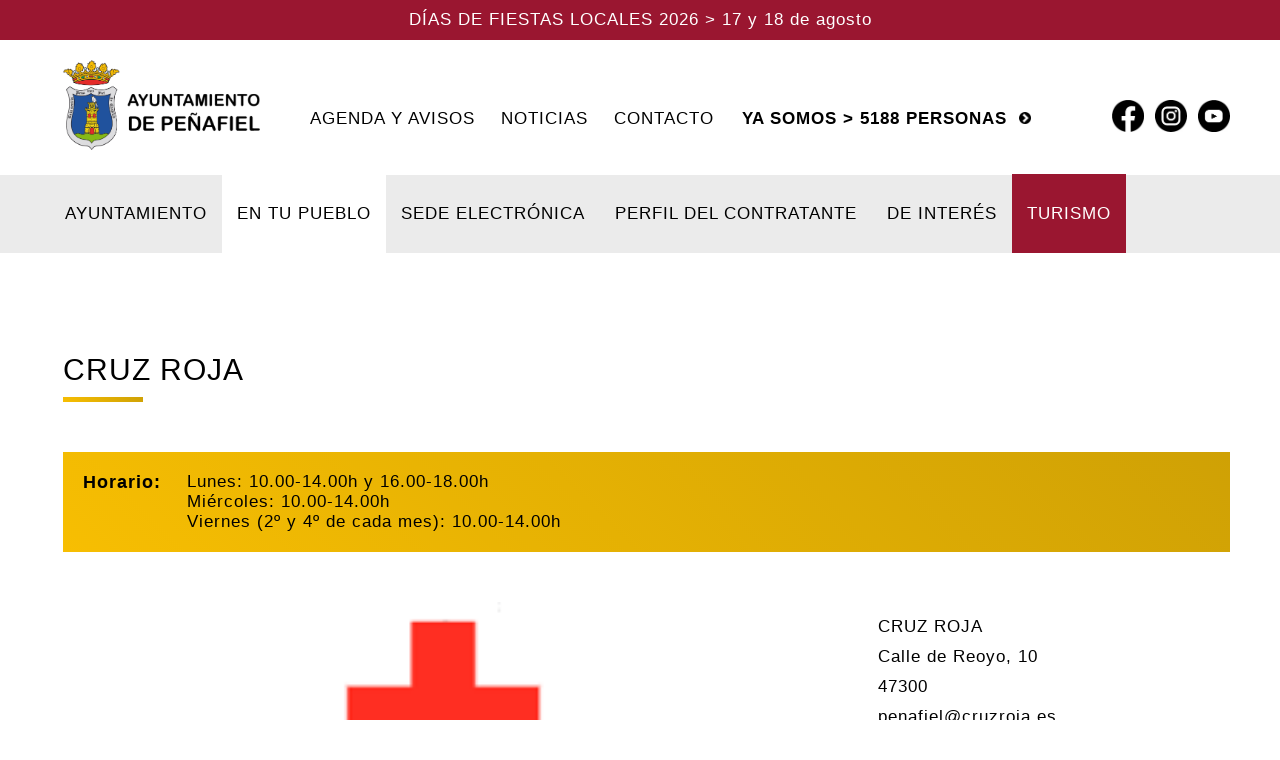

--- FILE ---
content_type: text/html; charset=UTF-8
request_url: https://penafiel.es/elemento.php?id=54
body_size: 4239
content:
<!DOCTYPE html>
<html dir="ltr" lang="es">
<head>

	<meta name="author" content="Peñafiel" />
	<meta http-equiv="content-type" content="text/html; charset=utf-8" />
	<meta name="viewport" content="width=device-width, initial-scale=1" />

	<link rel="icon" type="image/png" href="images/logo.png">
	<link rel="icon" type="image/png" href="images/favicon.png">

	<link rel="stylesheet" href="css/style.css" type="text/css" />
	<link rel="stylesheet" href="css/responsive.css" type="text/css" />
	<link rel="stylesheet" href="css/animate.css" type="text/css" />


	<title>Ayuntamiento de Peñafiel</title>

</head>



 

<body>

	<header>

		<div class="container fiestas-banner">
			<p>DÍAS DE FIESTAS LOCALES 2026 >  17 y 18 de agosto</p>
		</div>
		<div class="container">
			<div class="logo">

				<a href="index.php"><img src="images/logo-ayuntamiento-penafiel.png" alt="logo"></a>

				<div class="nav-sub">
					<ul>
						<li>
							<a  href="avisos.php">AGENDA Y AVISOS</a>
						</li>
						<li>
							<a  href="noticias.php">NOTICIAS</a>
						</li>
						<li>
							<a   href="contacto.php">CONTACTO</a>
						</li>
						<li >
							 <p><b>YA SOMOS > 5188 PERSONAS</b><a href="https://penafiel.sedelectronica.es/dossier.2" target="_blank"><img class="arrow" src="images/arrow.png" alt="ir-empadronar"></a></p>  


						</li>
							
						<li>
							<a class="social" href="https://www.facebook.com/AyuntamientoDePenafiel/" target="_blank"><img src="images/facebook.jpg" alt="facebook-icon"></a>
							<a class="social" href="https://www.instagram.com/ayuntamientopenafiel/" target="_blank"><img src="images/instagram.jpg" alt="instagram-icon"></a>
							<a class="social" href="https://www.youtube.com/channel/UCFgNyTVMCElyBoBSJfowHlA" target="_blank"><img src="images/youtube.jpg" alt="youtube-icon"></a>
						</li>
						<!--
						<li>
								<div class="popup" id="boton" ><span id="span">+</span>
									<div class="popuptext" id="capa" style="display:none;">
										<ul> 
											<li><a href="https://penafiel.sedelectronica.es/dossier.2" target="_blank">Empadronate</a></li>
											<li><a href="https://penafiel.sedelectronica.es/dossier.2" target="_blank">Solicitar certificado</a></li>
										</ul>
								</div>
								</div>
								

					
						</li>
						-->
						
					

					</ul>

 
					
				</div>
				
				
			</div>
		</div>
	</header>


	


	<nav>
		<div class="menu" id="headermain"> 
			<ul>
				<li><a  class="pestana" href="#">AYUNTAMIENTO</a>

					<ul class="sub-menu">
						<li><a href="bienvenida.php">Bienvenida</a></li>
						<li><a href="corporacion.php">Corporación Municipal</a></li>
						<li><a href="organos.php">Órganos de Gobierno</a></li>
						<li><a href="carpeta.php">Carpeta Electrónica</a></li>
						<li><a href="urbanismo.php">Urbanismo, vivienda y obras</a></li>
						<li><a href="hacienda.php">Hacienda y personal</a></li>
						<li><a href="ayudas.php">Ayudas y Subvenciones</a></li>
						<li><a href="empleo.php">Ofertas de Empleo Público</a></li>
						<li><a href="emprende.php">Peñafiel Emprende</a></li>
						<li><a href="nucleos.php">Núcleos Agregados</a></li>
					</ul>
				</li><li><a  class="pestana current" href="#">EN TU PUEBLO</a>

					<ul class="sub-menu">
						
						<li><a href="bienestar.php">Bienestar Social</a></li>
						<li><a href="cultura.php">Cultura</a></li>
						<li><a href="formacion.php">Educación y Formación</a></li>
						<li><a href="deporte.php">Deporte</a></li>
						<li><a href="juventud.php">Juventud</a></li>
						<li><a href="salud.php">Salud</a></li>
						<li><a href="sorteos.php">Sorteos y Concursos</a></li>
						<li><a href="servicios.php">Servicios Municipales</a></li>
						<li><a href="seguridad.php">Seguridad Ciudadana</a></li>
						<li><a href="otros.php">Otros Servicios</a></li>
							
						
											
					</ul>
				</li><li><a class="pestana" href="https://penafiel.sedelectronica.es" target="_blank">SEDE ELECTRÓNICA</a></li><li><a class="pestana" href="https://contrataciondelestado.es/wps/portal/!ut/p/b0/04_Sj9CPykssy0xPLMnMz0vMAfIjU1JTC3Iy87KtClKL0jJznPPzSooSSxLzSlL1w_Wj9KMyU5wK9CNzyh0LwzOdDMoyywO9jUJc0yLcK7UdbW31C3JzHQGrGUWB/" target="_blank">PERFIL DEL CONTRATANTE</a></li><li><a  class="pestana" href="enlaces-interes.php">DE INTERÉS</a></li><li><a class="pestana turismo" href="http://www.turismopenafiel.es/" target="_blank">TURISMO</a></li>
			</ul>
		</div>
		
	</nav>	

	<nav>
		<div class="menu2" id="headermain2" style="display: none;"> 
			<ul>
				<li><a  class="pestana" href="#">AYUNTAMIENTO</a>

					<ul class="sub-menu">
						<li><a href="bienvenida.php">Bienvenida</a></li>
						<li><a href="corporacion.php">Corporación Municipal</a></li>
						<li><a href="organos.php">Órganos de Gobierno</a></li>
						<li><a href="carpeta.php">Carpeta Electrónica</a></li>
						<li><a href="urbanismo.php">Urbanismo, vivienda y obras</a></li>
						<li><a href="hacienda.php">Hacienda y personal</a></li>
						<li><a href="ayudas.php">Ayudas y Subvenciones</a></li>
						<li><a href="empleo.php">Ofertas de Empleo Público</a></li>
						<li><a href="emprende.php">Peñafiel Emprende</a></li>
						<li><a href="nucleos.php">Núcleos Agregados</a></li>
					</ul>
				</li><li><a  class="pestana current" href="#">EN TU PUEBLO</a>

					<ul class="sub-menu">
						
						<li><a href="bienestar.php">Bienestar Social</a></li>
						<li><a href="cultura.php">Cultura</a></li>
						<li><a href="formacion.php">Educación y Formación</a></li>
						<li><a href="deporte.php">Deporte</a></li>
						<li><a href="juventud.php">Juventud</a></li> 
						<li><a href="salud.php">Salud</a></li>
						<li><a href="sorteos.php">Sorteos y Concursos</a></li>
						<li><a href="servicios.php">Servicios Municipales</a></li>
						<li><a href="seguridad.php">Seguridad Ciudadana</a></li>
						<li><a href="otros.php">Otros Servicios</a></li>
						
											
					</ul>
				</li><li><a class="pestana" href="https://penafiel.sedelectronica.es" target="_blank">SEDE ELECTRÓNICA</a></li><li><a class="pestana" href="https://contrataciondelestado.es/wps/portal/!ut/p/b0/04_Sj9CPykssy0xPLMnMz0vMAfIjU1JTC3Iy87KtClKL0jJznPPzSooSSxLzSlL1w_Wj9KMyU5wK9CNzyh0LwzOdDMoyywO9jUJc0yLcK7UdbW31C3JzHQGrGUWB/" target="_blank">PERFIL DEL CONTRATANTE</a></li><li><a  class="pestana" href="enlaces-interes.php">DE INTERÉS</a></li><li><a class="pestana turismo" href="http://www.turismopenafiel.es/" target="_blank">TURISMO</a></li>
				<br>
				<li><a class="pestana " href="avisos.php">AGENDA Y AVISOS</a></li>
				<li><a class="pestana" href="noticias.php">NOTICIAS</a></li>
				<li><a class="pestana" href="contacto.php">CONTACTO</a></li>
			</ul>
		</div>

		
			<div class="mmovil" id="mmovil">
				<span id="span2">☰</span>
				 

			</div> 
		
	</nav>

						


		

	 
	<div class="page elemento">

		<h1>CRUZ ROJA </h1>
		<div class="barra"></div>

	<div class="content">
		 
		<div class="horario">
			<label>Horario:</label>
			<p>Lunes: 10.00-14.00h y 16.00-18.00h
<br>
Miércoles: 10.00-14.00h
<br>
Viernes (2º y 4º de cada mes): 10.00-14.00h</p>
		</div>
		<div class="elemento-izq">

			<img src='images/LOGO CRUZ ROJA.png'>
			<div style="margin-bottom: 40px; margin-left: 3px;">
				<p> La Asamblea Comarcal de Cruz Roja Española en Peñafiel, fundada en 1924, está formada por voluntariado de Peñafiel y pueblos de la comarca. Nuestra principal misión es estar cada vez más cerca de las personas, asistiendo a la población más vulnerable y a la población en general. Estamos dentro de los Planes de Emergencias y Protección Civil del Ministerio del Interior.
<br>
<br>
La actividad que realiza la <b>Asamblea Comarcal de Cruz Roja Española en Peñafiel</b>:
<br>
<br>
<b>Intervención social, Medio Ambiente y Salud</b>: seguimiento telefónico a personas mayores para paliar la soledad y campañas de sensibilización, así como la entrega de actividades de capacitación y acompañamientos a centros socio-sanitarios, entrega de kits de alimentos no perecederos, kits de higiene, atención urgente a las necesidades básicas (material escolar, kits de ahorro energético...). 
<br>
<br>
<b>Charlas de sensibilización a la población en general</b>.
<br>
<br>
<b>Socorros y Emergencias</b>: servicios preventivos con cobertura socio-sanitaria y respuesta básica en emergencias </p>
			</div>

			

			
			
			

<div class="avisos-frame">

	<img src="images/avisos.jpg" alt="avisos-icono">
	<h3><b>AGENDA y AVISOS</b></h3> <p class="separador"></p> <h3>2026 </h3> <a href="avisos.php">[+]</a>



	 <div class='aviso'><p class='fecha'>No hay avisos ni eventos pronto</p></div>
	
</div>

			</div>
		<div class="elemento-der">
			<div class="datos">
				
				<p style="text-transform: uppercase;">CRUZ ROJA </p>
				<p>Calle de Reoyo, 10</p>
				<p>47300</p>
				<p><a class="correo" href="mailto:penafiel@cruzroja.es">penafiel@cruzroja.es</a></p> 				<p><a href="tel:983880769">983880769</a></p>

				
			</div>

			

			

			

			
				<div class="face">
				<div class="fb-page" data-href="https://facebook.com/https://www.facebook.com/CruzRojaenPenafiel//" data-tabs="timeline" data-width="500" data-height="" data-small-header="false" data-adapt-container-width="true" data-hide-cover="false" data-show-facepile="true"><blockquote cite="https://facebook.com/https://www.facebook.com/CruzRojaenPenafiel//" class="fb-xfbml-parse-ignore"><a href="https://facebook.com/https://www.facebook.com/CruzRojaenPenafiel//">Ayuntamiento de Peñafiel</a></blockquote></div>
				
				</div>

			

							<!--
				<div class="insta">
					<iframe src="https://instaplan.app/users/https://www.facebook.com/CruzRojaenPenafiel/"></iframe>
				</div> -->

			
						
		</div>

	</div>

	

		
	</div>
	



			




	<footer class="footer">

		<div class="container">
			<div class="name-footer">
				<p><script type="text/javascript">

					copyright=new Date();
					update=copyright.getFullYear();
					document.write(update); </script> © Ayuntamiento de Peñafiel</p>
			</div>

			<div class="menu-footer">
				<a href="contacto.php">Contacto</a>
					<p class="separador"></p>
				<a href="privacidad.php">Privacidad</a>
					<p class="separador"></p>
				<a href="cookies.php">Cookies</a>
					<p class="separador"></p>
				<a href="alegal.php">Aviso Legal</a>
			</div>
			
			
 
		</div>

	</footer>

	
<div id="fb-root"></div>
<script async defer crossorigin="anonymous" src="https://connect.facebook.net/es_ES/sdk.js#xfbml=1&version=v9.0" nonce="bi0CbEkj"></script>




<script>
	window.onscroll = function () {hideTopNav()};

		function hideTopNav(){

			var pos = document.documentElement.scrollTop;
			var width = window.innerWidth;
			var header = document.getElementById("headermain");

			
				if (pos > 130 && width > 900) 
				{
					header.style.position= "fixed";
					header.style.top= "0px";
					header.style.width= "100%";
					header.style.zIndex ="99";
				
				}
				else if (pos > 130 && width > 900) 
				{
					header.style.position= "fixed";
					header.style.top= "0px";
					header.style.width= "100%";
					header.style.zIndex ="99";
				
				}
				else if (pos < 130 && width > 700){
					header.style.position= "relative";
					header.style.width= "inherit";
					
				
				}
		}
</script>


<script>
//almacenando el div y el boton en unas variables
var div = document.getElementById('capa');
var but = document.getElementById('boton');

//la funcion que oculta y muestra
function showHide(e){

e.stopPropagation();
var span = document.getElementById("span");

if(div.style.display == "none"){
div.style.display = "block";
span.textContent = "×"; 
} else if(div.style.display == "block"){
div.style.display = "none";
span.textContent = "+";
}
}
//al hacer click en el boton
but.addEventListener("click", showHide, false);

//funcion para cualquier clic en el documento
document.addEventListener("click", function(e){
console.log('clic');
//obtiendo informacion del DOM para  
var clic = e.target;
console.log(clic);
if(div.style.display == "block" && clic != div){
 div.style.display = "none";
 span.textContent = "+";
 e.preventDefault();

}
}, false);

</script> 


<script>
//almacenando el div y el boton en unas variables
var menu = document.getElementById('headermain2');
var btnmenu = document.getElementById('span2');

//la funcion que oculta y muestra
function showHide2(){



if(menu.style.display == "none"){
	menu.style.display = "block";
	btnmenu.textContent = "✕"; 

} else if(menu.style.display == "block"){
menu.style.display = "none"; 
btnmenu.textContent = "☰"; 

}
}
//al hacer click en el boton
btnmenu.addEventListener("click", showHide2, false);



</script> 


<script>
var slideIndex = 1;
showSlides(slideIndex);

function plusSlides(n) {
  showSlides(slideIndex += n);
}

function currentSlide(n) {
  showSlides(slideIndex = n);
}

function showSlides(n) {
  var i;
  var slides = document.getElementsByClassName("mySlides");
  var dots = document.getElementsByClassName("dot");
  showSlides2(); 
  if (n > slides.length) {slideIndex = 1}    
  if (n < 1) {slideIndex = slides.length}
  for (i = 0; i < slides.length; i++) {
      slides[i].style.display = "none";  
  }
  for (i = 0; i < dots.length; i++) {
      dots[i].className = dots[i].className.replace(" dota", "");
  }
  slides[slideIndex-1].style.display = "block";  
  dots[slideIndex-1].className += " dota";
  
}

function showSlides() {
  var i;
  var slides = document.getElementsByClassName("mySlides");
  for (i = 0; i < slides.length; i++) {
    slides[i].style.display = "none";
  }
  slideIndex++;
  if (slideIndex > slides.length) {slideIndex = 1}
  slides[slideIndex-1].style.display = "block";
  setTimeout(showSlides, 6000); // Change image every 2 seconds
}


</script>



</body>
</html>





</body>
</html>

--- FILE ---
content_type: text/css
request_url: https://penafiel.es/css/responsive.css
body_size: 1106
content:
@media (max-width: 1025px) 
{

  a, p, span, b{
    font-size: 16px !important;
  }
  .page p{
    line-height: 1.6 !important;
  }

  h1{
    font-size: 26px !important
  }
  h2{
    font-size: 22px !important
  }

  .container {
    padding: 0px 20px;
  }

  .inicio{
    margin-top: 96px;
  }

  .logo img{
    width: 120px;
  }
  .nav-sub{
    display: none;
  }
  .menu{
    display: none;
  }
  .menu2{
    width: 100%;
    top: 96px;
    padding: 10px 0px 20px 0px;
    position: fixed;
    z-index: 996;
  }



  .menu2 ul{
    width: 100%;
    padding: 0px;
    margin: 0px;
  }

  .menu2 ul li{
  	display: block;
  	
  	padding: 10px 0px 10px 20px;
  }
  .pestana{
  	padding: 10px 20px;
  }
   .menu2 .sub-menu{
  	position: relative;
  	margin-left: -10px;
    padding: 0px 0px;
    margin-top: 10px;
  }
  .menu2 ul li ul li a{
  	padding: 0px 20px;
  }
  .menu2 ul li ul li{
    padding-left: 15px;
  }
  .mmovil{ 
    display: block;
    position: fixed;
    z-index: 997;
    top: 32px;
    right: 25px;
  }

  #span2{
    font-size: 28px !important;
    color: #F37902;
  }

  header .container{
    position: fixed;
    width: 100%;
    background-color: white;
    z-index: 996;
    top: 0px;
  }



  .mensaje{
    margin: 30px 0px 0px 0px;
    padding: 20px;
  }
  .slideshow-container{
    height: 250px;
    margin: 30px 0px 30px 0px;
  }
  .mySlides{
     height: 250px;
  }
  .dots{
    left: 42%;
  }
  .dos-col{
    margin-bottom: 30px;
  }
  .dos-col div{
    display: block;
    width: 100%;
    margin-bottom: 30px;
  }
  .destacada h2{
    margin: 15px 0px;
  }
  .emprende{
    width: inherit !important;
    min-height: 200px;
    padding: 45px 0px 0px 45px;
  }
  .redes{
    float: inherit;
    margin-left: 0px;
  }
  .insta, .fb_iframe_widget_fluid span, .redes iframe{
    height: 300px !important;
  }
  .insta{
  	 margin-bottom: 50px !important;
  }
  .fb-page span{
  	margin-bottom: 0px;
  }
  .avisos-frame{
    width: 100%;
    margin: 50px 0px 30px 0px;
  }
  .avisos-frame img {
    width: 30px !important;
    margin-right: 5px;
    margin-bottom: 15px;
  }
  .avisos-frame h3, .avisos-frame2 h3, .avisos-frame b, .avisos-frame2 b{
    font-size: 20px !important;
  }
  .avisos-frame .separador, .avisos-frame2 .separador{
    width: 1px;
    height: 30px;
    margin: 0px;
    vertical-align: sub;
  }
  .avisos-frame2 a, .avisos-frame a{
    margin-left: 5px;
    margin-bottom: 15px;
    font-size: 18px !important;

  }

  .aviso{
    padding: 10px 13px 20px 13px;
  }
  .avisos-frame .aviso{
  	padding: 10px 13px 0px 13px;
  	margin-bottom: 0px;
  }

  .aviso .fecha, .aviso .tipo-aviso{
     font-size: 18px !important;
  }
  .texto-aviso{
    margin-top: 10px;
    width: 100%;
  }



  .name-footer{
    margin-bottom: 20px;
  }
  .menu-footer{
    float: inherit;
  }
  .menu-footer a{
    margin-right: 9px;
  }
  .menu-footer a:first-child{
    display: none;
  }
  .separador{
    display: none !important;
  }


  .page{
    padding: 30px 20px 0px 20px;
    margin-top: 96px;
  }
  .content{
    margin: 30px 0px;
  }
  .sectores{
    margin-top: 30px;
  }
  .sector{
    display: block;
    width: 100%;
    margin-bottom: 30px;
  }
  .page .aviso p{
    margin-bottom: 0px;
  }
  .legal h3, .legal p {
    padding-left: 0px;
  }


  .izquierda, .derecha, .elemento-izq, .elemento-der{
    display: block;
    width: 100%;
    margin-bottom: 30px;
    
  }
  .derecha{
    margin-left: -7px;
  }
  .elemento-der{
    margin-left: 3px;
  }
  .elemento-izq img, .horario, .documentos, .datos{
    margin-bottom: 30px;
  }
  .face{
    margin-top: 30px;
    height: 300px;
  }
  .face iframe, .face span{
     height: 300px !important;
  }


  .notice{
    display: block;
    width: 100%;
    margin: 10px 0px 40px 0px;
  }
  .notice h2 {
    margin: 15px 0px;
  }

  .notice h2 a{
    font-size: 22px !important;
  }

  #myBtnContainerr{
    width: 100%;
  }
  .btn{
    font-size: 20px !important;
  }
  .despliegue{
    width: 100%;
    margin-top: 20px;
    margin-left: 0px;
  }
  .filterDiv{
    padding-left: 13px;
  }


}